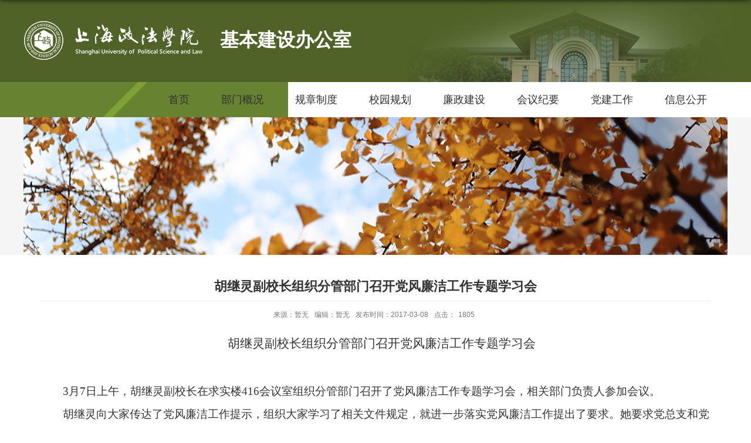

--- FILE ---
content_type: text/html
request_url: https://www.shupl.edu.cn/jjb/2017/0308/c2387a71450/page.htm
body_size: 3148
content:
<!DOCTYPE html>
<html>
<head>
<meta name="renderer" content="webkit" />
<meta name="viewport" content="width=1200">
<meta http-equiv="Content-Type" content="text/html; charset=UTF-8" />
<meta http-equiv="X-UA-Compatible" content="IE=edge,chrome=1">
<meta name="keywords" content="欢迎访问上海政法学院基本建设办公室网站！">
<meta name="description" content="欢迎访问上海政法学院基本建设办公室网站！" >
<meta name="description" content="                    胡继灵副校长组织分管部门召开党风廉洁工作专题学习会&nbsp" />

<link type="text/css" href="/_css/_system/system.css" rel="stylesheet"/>
<link type="text/css" href="/_upload/site/1/style/1/1.css" rel="stylesheet"/>
<link type="text/css" href="/_upload/site/00/34/52/style/48/48.css" rel="stylesheet"/>
<link type="text/css" href="/_js/_portletPlugs/simpleNews/css/simplenews.css" rel="stylesheet" />
<link type="text/css" href="/_js/_portletPlugs/sudyNavi/css/sudyNav.css" rel="stylesheet" />

<script language="javascript" src="/_js/jquery.min.js" sudy-wp-context="" sudy-wp-siteId="52"></script>
<script language="javascript" src="/_js/jquery.sudy.wp.visitcount.js"></script>
<script type="text/javascript" src="/_js/_portletPlugs/sudyNavi/jquery.sudyNav.js"></script>
<link href="/_upload/tpl/00/a3/163/template163/favicon.ico" type="image/x-icon" rel="shortcut icon" />
<title>胡继灵副校长组织分管部门召开党风廉洁工作专题学习会</title>
<link rel="stylesheet" href="/_upload/tpl/00/a3/163/template163/style.css" type="text/css" />
<script type="text/javascript" src="/_upload/tpl/00/a3/163/template163/extends/extends.js"></script>
<!--[if lt IE 9]>
	<script type="text/javascript" src="/_upload/tpl/00/a3/163/template163/extends/libs/html5.js"></script>
<![endif]-->
</head>
<body class="list">
<div class="wrapper header" id="header">
  <div class="inner">
    <div class="mod clearfix">
      <div class="head-left" frag="面板01"> 
        <!--logo开始-->
        <div class="sitelogo" frag="窗口01" portletmode="simpleSiteAttri"> <a href="/jjb/main.htm" title="返回基本建设办公室首页"><img border='0' src='/_upload/site/00/34/52/logo.png' /><span class="sitetitle">基本建设办公室</span></a> </div>
        <!--//logo结束--> 
      </div>
    </div>
  </div>
</div>
<div class="wrapper nav wp-navi" id="nav">
  <div class="inner clearfix">
    <div class="wp-panel">
      <div class="wp-window" frag="窗口1">
         
          
          <ul class="wp-menu">
            
            <li class="menu-item i1"><a class="menu-link" href="/jjb/main.psp" target="_self">首页</a> 
               
            </li>
            
            <li class="menu-item i2"><a class="menu-link" href="/jjb/2383/list.htm" target="_self">部门概况</a> 
               
            </li>
            
            <li class="menu-item i3"><a class="menu-link" href="/jjb/2385/list.htm" target="_self">规章制度</a> 
              
              
              <ul class="sub-menu ">
                
                <li class="sub-item i3-1"><a class="sub-link" href="/jjb/2403/list.htm" target="_self">学校基本建设相关制度</a> 
                   
                </li>
                
                <li class="sub-item i3-2"><a class="sub-link" href="/jjb/2404/list.htm" target="_self">基本建设办公室内部制度</a> 
                   
                </li>
                
              </ul>
               
            </li>
            
            <li class="menu-item i4"><a class="menu-link" href="/jjb/2386/list.htm" target="_self">校园规划</a> 
               
            </li>
            
            <li class="menu-item i5"><a class="menu-link" href="/jjb/2387/list.htm" target="_self">廉政建设</a> 
              
              
              <ul class="sub-menu ">
                
                <li class="sub-item i5-1"><a class="sub-link" href="/jjb/2405/list.htm" target="_self">廉政建设制度</a> 
                   
                </li>
                
                <li class="sub-item i5-2"><a class="sub-link" href="/jjb/2406/list.htm" target="_self">廉政法规</a> 
                   
                </li>
                
                <li class="sub-item i5-3"><a class="sub-link" href="/jjb/2407/list.htm" target="_self">廉政教育</a> 
                   
                </li>
                
              </ul>
               
            </li>
            
            <li class="menu-item i6"><a class="menu-link" href="/jjb/2389/list.htm" target="_self">会议纪要</a> 
              
              
              <ul class="sub-menu ">
                
                <li class="sub-item i6-1"><a class="sub-link" href="/jjb/2411/list.htm" target="_self">基建办处务会议</a> 
                   
                </li>
                
                <li class="sub-item i6-2"><a class="sub-link" href="/jjb/2412/list.htm" target="_self">上合基地项目工程例会</a> 
                   
                </li>
                
                <li class="sub-item i6-3"><a class="sub-link" href="/jjb/2413/list.htm" target="_self">扩建五期项目工程例会</a> 
                   
                </li>
                
                <li class="sub-item i6-4"><a class="sub-link" href="/jjb/2414/list.htm" target="_self">专题会议纪要</a> 
                   
                </li>
                
                <li class="sub-item i6-5"><a class="sub-link" href="/jjb/2415/list.htm" target="_self">基建工作例会纪要</a> 
                   
                </li>
                
                <li class="sub-item i6-6"><a class="sub-link" href="/jjb/2416/list.htm" target="_self">基建工作领导小组会议纪要</a> 
                   
                </li>
                
                <li class="sub-item i6-7"><a class="sub-link" href="/jjb/xsshptydxmgclh/list.htm" target="_self">学生生活配套用房项目工程例会</a> 
                   
                </li>
                
              </ul>
               
            </li>
            
            <li class="menu-item i7"><a class="menu-link" href="/jjb/2390/list.htm" target="_self">党建工作</a> 
              
              
              <ul class="sub-menu ">
                
                <li class="sub-item i7-1"><a class="sub-link" href="/jjb/2417/list.htm" target="_self">支部会议纪要</a> 
                   
                </li>
                
                <li class="sub-item i7-2"><a class="sub-link" href="/jjb/2418/list.htm" target="_self">支部建设新闻</a> 
                   
                </li>
                
              </ul>
               
            </li>
            
            <li class="menu-item i8"><a class="menu-link" href="/jjb/2388/list.htm" target="_self">信息公开</a> 
              
              
              <ul class="sub-menu ">
                
                <li class="sub-item i8-1"><a class="sub-link" href="/jjb/2408/list.htm" target="_self">基建项目管理制度</a> 
                   
                </li>
                
                <li class="sub-item i8-2"><a class="sub-link" href="/jjb/2409/list.htm" target="_self">项目招标情况</a> 
                   
                </li>
                
                <li class="sub-item i8-3"><a class="sub-link" href="/jjb/2410/list.htm" target="_self">年度建设项目一览表</a> 
                   
                </li>
                
              </ul>
               
            </li>
            
          </ul>
           
        
      </div>
    </div>
  </div>
</div>
<div class="wp-wrapper" id="container-12">
  <div class="wp-inner" frag="面板84">
    <div class="l-banner" frag="窗口84" portletmode="simpleColumnAttri">
      <!-- No Data -->
    </div>
  </div>
</div>
<div class="wrapper" id="d-container">
  <div class="inner clearfix">
    <div class="infobox">
      <div class="article" frag="窗口3" portletmode="simpleArticleAttri">
        
          <h1 class="arti_title">胡继灵副校长组织分管部门召开党风廉洁工作专题学习会</h1>
          <h2 class="arti_title"></h2>
          <p class="arti_metas"><span class="arti_publisher">来源：暂无</span><span class="arti_views">编辑：暂无</span><span class="arti_update">发布时间：2017-03-08</span><span class="arti_update">点击：<span class="WP_VisitCount" url="/_visitcountdisplay?siteId=52&type=3&articleId=71450">0</span></span></p>
          <div class="entry">
            <div class="read"><div class='wp_articlecontent'><div>
                    <style></style><p class="MsoNormal" style="TEXT-ALIGN: center; TEXT-INDENT: 16pt"><span style="FONT-SIZE: 16pt; FONT-FAMILY: 黑体">胡继灵副校长组织分管部门召开党风廉洁工作专题学习会<span lang="EN-US"></span></span></p><p class="MsoNormal" style="TEXT-ALIGN: left; LINE-HEIGHT: 21pt; TEXT-INDENT: 28pt"><span lang="EN-US" style="FONT-SIZE: 14pt; FONT-FAMILY: 宋体">&nbsp;</span></p><p class="MsoNormal" style="TEXT-ALIGN: left; LINE-HEIGHT: 21pt; TEXT-INDENT: 28pt"><span lang="EN-US" style="FONT-SIZE: 14pt; FONT-FAMILY: 宋体">3</span><span style="FONT-SIZE: 14pt; FONT-FAMILY: 宋体">月<span lang="EN-US">7</span>日上午，胡继灵副校长在求实楼<span lang="EN-US">416</span>会议室组织分管部门召开了党风廉洁工作专题学习会，相关部门负责人参加会议。</span><span lang="EN-US" style="FONT-SIZE: 14pt; FONT-FAMILY: &quot;微软雅黑&quot;,&quot;sans-serif&quot;"></span></p><p class="MsoNormal" style="TEXT-ALIGN: left; LINE-HEIGHT: 21pt; TEXT-INDENT: 28pt"><span style="FONT-SIZE: 14pt; FONT-FAMILY: 宋体">胡继灵向大家传达了党风廉洁工作提示，组织大家学习了相关文件规定，就进一步落实党风廉洁工作提出了要求。她要求党总支和党支部要强化党建责任，扎实推进实党风廉政建设工作，各部门要将党风廉洁工作提示及时传达到广大党员干部，加强内控管理、强化处务会议制度，落实“三上两公开”制度，确保部门工作按制度落实、按流程运转，确保党风廉政建设全面落实。（潘高荣撰稿）</span><span lang="EN-US" style="FONT-SIZE: 14pt; FONT-FAMILY: &quot;微软雅黑&quot;,&quot;sans-serif&quot;"></span></p><p class="MsoNormal" style="LINE-HEIGHT: 21pt"><span lang="EN-US" style="FONT-SIZE: 14pt; FONT-FAMILY: 宋体">&nbsp;</span></p><p class="MsoNormal" style="LINE-HEIGHT: 21pt; TEXT-INDENT: 301pt"><span style="FONT-SIZE: 14pt; FONT-FAMILY: 宋体">基本建设办公室</span><span lang="EN-US" style="FONT-SIZE: 14pt; FONT-FAMILY: &quot;微软雅黑&quot;,&quot;sans-serif&quot;"></span></p><p class="MsoNormal" style="TEXT-ALIGN: right; LINE-HEIGHT: 21pt; TEXT-INDENT: 28pt"><span lang="EN-US" style="FONT-SIZE: 14pt; FONT-FAMILY: 宋体">&nbsp;&nbsp;&nbsp;&nbsp;&nbsp;&nbsp;&nbsp;&nbsp;&nbsp;&nbsp;&nbsp;&nbsp;&nbsp;&nbsp;&nbsp;</span></p><p class="MsoNormal" style="TEXT-ALIGN: center; LINE-HEIGHT: 21pt; TEXT-INDENT: 28pt"><span lang="EN-US" style="FONT-SIZE: 14pt; FONT-FAMILY: 宋体">&nbsp;&nbsp;&nbsp;&nbsp;&nbsp;&nbsp;&nbsp;&nbsp;&nbsp;&nbsp;&nbsp;&nbsp;&nbsp;&nbsp;&nbsp;&nbsp;&nbsp;&nbsp;&nbsp;&nbsp;&nbsp;&nbsp;&nbsp;&nbsp;&nbsp;&nbsp;&nbsp;&nbsp;&nbsp;&nbsp;&nbsp;&nbsp;&nbsp;&nbsp;&nbsp;2017</span><span style="FONT-SIZE: 14pt; FONT-FAMILY: 宋体">年<span lang="EN-US">3</span>月<span lang="EN-US">7</span>日<span lang="EN-US"></span></span></p><p class="MsoNormal"><span lang="EN-US" style="FONT-SIZE: 14pt">&nbsp;</span></p>
                </div></div></div>
          </div>
        
      </div>
    </div>
  </div>
</div>
<div class="wrapper footer" id="footer">
  <div class="inner">
    <div class="mod clearfix">
      <div class="foot_logo fl"><img src="/_upload/tpl/00/a3/163/template163/images/foot_logo.png"></div>
      <div class="foot-left" frag="窗口90" portletmode="simpleSiteAttri">
        <p class="copyright"><span>Copyright ©  上海政法学院 版权所有  </span></p>
        <p class="copyright"><span>青浦校区：外青松公路7989号   邮编：201701</span></p>
        <p class="copyright"><span>普陀校区：三源路175号   邮编：200333</span></p>
      </div>
      <div class="foot-right" frag="窗口91">
        <div class="shares">
          
            <ul class="clearfix">
              
              <li class="i1"> <a href="/jjb/2019/1128/c2419a67245/page.htm" target="_blank"></a>
                <div class="con"><a href='/jjb/2019/1128/c2419a67245/page.htm' target='_blank' title='微信'><img src='/_upload/article/images/4a/08/ce0482264c5c93312b91290f941e/f7532068-bf2c-48e3-9f41-c4f5c9335873_s.png' width='320' /></a></div>
              </li>
              
              <li class="i2"> <a href="/jjb/2019/1128/c2419a67244/page.htm" target="_blank"></a>
                <div class="con"><a href='/jjb/2019/1128/c2419a67244/page.htm' target='_blank' title='新浪'><img src='/_upload/article/images/41/4f/a779b6cc462cbaca265f8d2e9900/86f8e5d3-9d64-4802-ab70-02ae0439d086_s.png' width='320' /></a></div>
              </li>
              
            </ul>
          
        </div>
      </div>
    </div>
  </div>
</div>
<!--End||footer-->
</body>
<script type="text/javascript" src="/_upload/tpl/00/a3/163/template163/js/comcus.js"></script>
</html>
 <img src="/_visitcount?siteId=52&type=3&articleId=71450" style="display:none" width="0" height="0"></image>

--- FILE ---
content_type: text/html;charset=UTF-8
request_url: https://www.shupl.edu.cn/_visitcountdisplay?siteId=52&type=3&articleId=71450
body_size: 31
content:
1805
